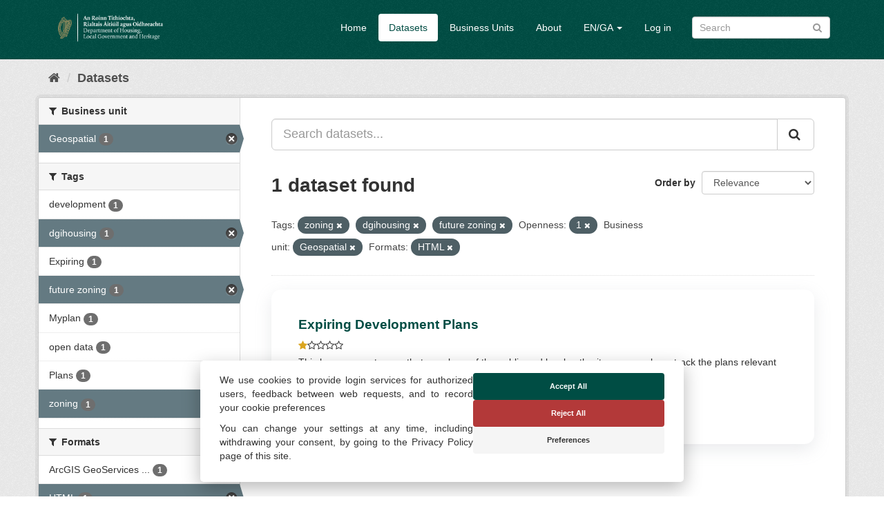

--- FILE ---
content_type: text/html; charset=utf-8
request_url: https://opendata.housing.gov.ie/dataset/?tags=zoning&tags=dgihousing&tags=future+zoning&openness_score=1&organization=geospatial&res_format=HTML
body_size: 24179
content:
<!DOCTYPE html>
<!--[if IE 9]> <html lang="en_GB" class="ie9"> <![endif]-->
<!--[if gt IE 8]><!--> <html lang="en_GB"> <!--<![endif]-->
  <head>
    <meta charset="utf-8" />
      <meta name="generator" content="ckan 2.9.13" />
      <meta name="viewport" content="width=device-width, initial-scale=1.0">
    <title>Dataset - DHLGH Open Data</title>

    
    
    <link rel="shortcut icon" href="/img/favicon.ico" />
    
    
        <link rel="alternate" type="text/n3" href="https://opendata.housing.gov.ie/catalog.n3"/>
        <link rel="alternate" type="text/turtle" href="https://opendata.housing.gov.ie/catalog.ttl"/>
        <link rel="alternate" type="application/rdf+xml" href="https://opendata.housing.gov.ie/catalog.xml"/>
        <link rel="alternate" type="application/ld+json" href="https://opendata.housing.gov.ie/catalog.jsonld"/>
    


  
    
    

      
      
      
    


    
    


    
    


  




    
      
      
    

    
    <link href="/webassets/base/2471d0b8_main.css" rel="stylesheet"/>
<link href="/webassets/cookieconsent/cookieconsent_cd9828df.css" rel="stylesheet"/>
<link href="/webassets/ckanext-geoview/77c3ca23_geo-resource-styles.css" rel="stylesheet"/>
<link href="/webassets/ckanext-harvest/c95a0af2_harvest_css.css" rel="stylesheet"/>
<link href="/webassets/ckanext-scheming/728ec589_scheming_css.css" rel="stylesheet"/>
<link href="/webassets/psbthemealt/psbthemealt_621f3214.css" rel="stylesheet"/>
    
  </head>

  
  <body data-site-root="https://opendata.housing.gov.ie/" data-locale-root="https://opendata.housing.gov.ie/" >

    
    <div class="sr-only sr-only-focusable"><a href="#content">Skip to content</a></div>
  

  
     




<header class="navbar navbar-static-top masthead">
    
  <div class="container">
    <div class="navbar-right">
      <button data-target="#main-navigation-toggle" data-toggle="collapse" class="navbar-toggle collapsed" type="button" aria-label="expand or collapse" aria-expanded="false">
        <span class="sr-only">Toggle navigation</span>
        <span class="fa fa-bars"></span>
      </button>
    </div>
    <hgroup class="header-image navbar-left">
       
      <a class="logo" href="/"><img src="/img/dhlgh-logo-header.png" alt="DHLGH Open Data" title="DHLGH Open Data" class="img img-responsive" /></a>
       
    </hgroup>

    <div class="collapse navbar-collapse" id="main-navigation-toggle">
      
      <nav class="section navigation">
        <ul class="nav nav-pills">
            
          
          <li><a href="/">Home</a></li><li class="active"><a href="/dataset/">Datasets</a></li><li><a href="/organization/">Business Units</a></li><li><a href="/about">About</a></li>
          
	    
       
          
      
<li class="dropdown">
    <a class="dropdown-toggle" data-toggle="dropdown" role="button" href="#">EN/GA <span
            class="caret"></span></a>
    <ul class="dropdown-menu" role="menu" aria-labelledby="dLabel">
        
        
        <li><a href="/en_GB/dataset/?tags=zoning&amp;tags=dgihousing&amp;tags=future+zoning&amp;openness_score=1&amp;organization=geospatial&amp;res_format=HTML">English</a></li>
        
        
        
        <li><a href="/ga/dataset/?tags=zoning&amp;tags=dgihousing&amp;tags=future+zoning&amp;openness_score=1&amp;organization=geospatial&amp;res_format=HTML">Gaeilge</a></li>
        
        
    </ul>
</li>
      
      
        <li><a href="/user/login">Log in</a></li>
      
        </ul>
      </nav>
       
      
      <form class="section site-search simple-input" action="/dataset/" method="get">
        <div class="field">
          <label for="field-sitewide-search">Search Datasets</label>
          <input id="field-sitewide-search" type="text" class="form-control" name="q" placeholder="Search" aria-label="Search datasets"/>
          <button class="btn-search" type="submit" aria-label="Submit"><i class="fa fa-search"></i></button>
        </div>
      </form>
      
      
    </div>
  </div>
</header>

  
    <div class="main">
      <div id="content" class="container">
        
          
            <div class="flash-messages">
              
                
              
            </div>
          

          
            <div class="toolbar" role="navigation" aria-label="Breadcrumb">
              
                
                  <ol class="breadcrumb">
                    
<li class="home"><a href="/" aria-label="Home"><i class="fa fa-home"></i><span> Home</span></a></li>
                    
  <li class="active"><a href="/dataset/">Datasets</a></li>

                  </ol>
                
              
            </div>
          

          <div class="row wrapper">
            
            
            

            
              <aside class="secondary col-sm-3">
                
                
  <div class="filters">
    <div>
      
        

    
    
	
	    
	    
		<section class="module module-narrow module-shallow">
		    
			<h2 class="module-heading">
			    <i class="fa fa-filter"></i>
			    
			    Business unit
			</h2>
		    
		    
			
			    
				<nav aria-label="Business unit">
				    <ul class="list-unstyled nav nav-simple nav-facet">
					
					    
					    
					    
					    
					    <li class="nav-item active">
						<a href="/dataset/?tags=zoning&amp;tags=dgihousing&amp;tags=future+zoning&amp;openness_score=1&amp;res_format=HTML" title="">
                                                    
						    <span class="item-label">Geospatial</span>
						    <span class="hidden separator"> - </span>
						    <span class="item-count badge">1</span>
                                                  
						</a>
					    </li>
					
				    </ul>
				</nav>

				<p class="module-footer">
				    
					
				    
				</p>
			    
			

		</section>
	    
	
    

      
        

    
    
	
	    
	    
		<section class="module module-narrow module-shallow">
		    
			<h2 class="module-heading">
			    <i class="fa fa-filter"></i>
			    
			    Tags
			</h2>
		    
		    
			
			    
				<nav aria-label="Tags">
				    <ul class="list-unstyled nav nav-simple nav-facet">
					
					    
					    
					    
					    
					    <li class="nav-item">
						<a href="/dataset/?tags=zoning&amp;tags=dgihousing&amp;tags=future+zoning&amp;openness_score=1&amp;organization=geospatial&amp;res_format=HTML&amp;tags=development" title="">
                                                    
						    <span class="item-label">development</span>
						    <span class="hidden separator"> - </span>
						    <span class="item-count badge">1</span>
                                                  
						</a>
					    </li>
					
					    
					    
					    
					    
					    <li class="nav-item active">
						<a href="/dataset/?tags=zoning&amp;tags=future+zoning&amp;openness_score=1&amp;organization=geospatial&amp;res_format=HTML" title="">
                                                    
						    <span class="item-label">dgihousing</span>
						    <span class="hidden separator"> - </span>
						    <span class="item-count badge">1</span>
                                                  
						</a>
					    </li>
					
					    
					    
					    
					    
					    <li class="nav-item">
						<a href="/dataset/?tags=zoning&amp;tags=dgihousing&amp;tags=future+zoning&amp;openness_score=1&amp;organization=geospatial&amp;res_format=HTML&amp;tags=Expiring" title="">
                                                    
						    <span class="item-label">Expiring</span>
						    <span class="hidden separator"> - </span>
						    <span class="item-count badge">1</span>
                                                  
						</a>
					    </li>
					
					    
					    
					    
					    
					    <li class="nav-item active">
						<a href="/dataset/?tags=zoning&amp;tags=dgihousing&amp;openness_score=1&amp;organization=geospatial&amp;res_format=HTML" title="">
                                                    
						    <span class="item-label">future zoning</span>
						    <span class="hidden separator"> - </span>
						    <span class="item-count badge">1</span>
                                                  
						</a>
					    </li>
					
					    
					    
					    
					    
					    <li class="nav-item">
						<a href="/dataset/?tags=zoning&amp;tags=dgihousing&amp;tags=future+zoning&amp;openness_score=1&amp;organization=geospatial&amp;res_format=HTML&amp;tags=Myplan" title="">
                                                    
						    <span class="item-label">Myplan</span>
						    <span class="hidden separator"> - </span>
						    <span class="item-count badge">1</span>
                                                  
						</a>
					    </li>
					
					    
					    
					    
					    
					    <li class="nav-item">
						<a href="/dataset/?tags=zoning&amp;tags=dgihousing&amp;tags=future+zoning&amp;openness_score=1&amp;organization=geospatial&amp;res_format=HTML&amp;tags=open+data" title="">
                                                    
						    <span class="item-label">open data</span>
						    <span class="hidden separator"> - </span>
						    <span class="item-count badge">1</span>
                                                  
						</a>
					    </li>
					
					    
					    
					    
					    
					    <li class="nav-item">
						<a href="/dataset/?tags=zoning&amp;tags=dgihousing&amp;tags=future+zoning&amp;openness_score=1&amp;organization=geospatial&amp;res_format=HTML&amp;tags=Plans" title="">
                                                    
						    <span class="item-label">Plans</span>
						    <span class="hidden separator"> - </span>
						    <span class="item-count badge">1</span>
                                                  
						</a>
					    </li>
					
					    
					    
					    
					    
					    <li class="nav-item active">
						<a href="/dataset/?tags=dgihousing&amp;tags=future+zoning&amp;openness_score=1&amp;organization=geospatial&amp;res_format=HTML" title="">
                                                    
						    <span class="item-label">zoning</span>
						    <span class="hidden separator"> - </span>
						    <span class="item-count badge">1</span>
                                                  
						</a>
					    </li>
					
				    </ul>
				</nav>

				<p class="module-footer">
				    
					
				    
				</p>
			    
			

		</section>
	    
	
    

      
        

    
    
	
	    
	    
		<section class="module module-narrow module-shallow">
		    
			<h2 class="module-heading">
			    <i class="fa fa-filter"></i>
			    
			    Formats
			</h2>
		    
		    
			
			    
				<nav aria-label="Formats">
				    <ul class="list-unstyled nav nav-simple nav-facet">
					
					    
					    
					    
					    
					    <li class="nav-item">
						<a href="/dataset/?tags=zoning&amp;tags=dgihousing&amp;tags=future+zoning&amp;openness_score=1&amp;organization=geospatial&amp;res_format=HTML&amp;res_format=ArcGIS+GeoServices+REST+API" title="ArcGIS GeoServices REST API">
                                                    
						    <span class="item-label">ArcGIS GeoServices ...</span>
						    <span class="hidden separator"> - </span>
						    <span class="item-count badge">1</span>
                                                  
						</a>
					    </li>
					
					    
					    
					    
					    
					    <li class="nav-item active">
						<a href="/dataset/?tags=zoning&amp;tags=dgihousing&amp;tags=future+zoning&amp;openness_score=1&amp;organization=geospatial" title="">
                                                    
						    <span class="item-label">HTML</span>
						    <span class="hidden separator"> - </span>
						    <span class="item-count badge">1</span>
                                                  
						</a>
					    </li>
					
				    </ul>
				</nav>

				<p class="module-footer">
				    
					
				    
				</p>
			    
			

		</section>
	    
	
    

      
        

    
    
	
	    
	    
		<section class="module module-narrow module-shallow">
		    
			<h2 class="module-heading">
			    <i class="fa fa-filter"></i>
			    
			    Licenses
			</h2>
		    
		    
			
			    
				<nav aria-label="Licenses">
				    <ul class="list-unstyled nav nav-simple nav-facet">
					
					    
					    
					    
					    
					    <li class="nav-item">
						<a href="/dataset/?tags=zoning&amp;tags=dgihousing&amp;tags=future+zoning&amp;openness_score=1&amp;organization=geospatial&amp;res_format=HTML&amp;license_id=CC-BY-4.0" title="">
                                                    
						    <span class="item-label">CC-BY-4.0</span>
						    <span class="hidden separator"> - </span>
						    <span class="item-count badge">1</span>
                                                  
						</a>
					    </li>
					
				    </ul>
				</nav>

				<p class="module-footer">
				    
					
				    
				</p>
			    
			

		</section>
	    
	
    

      
        

    
    
	
	    
	    
		<section class="module module-narrow module-shallow">
		    
			<h2 class="module-heading">
			    <i class="fa fa-filter"></i>
			    
			    Theme
			</h2>
		    
		    
			
			    
				<p class="module-content empty">There are no Theme that match this search</p>
			    
			

		</section>
	    
	
    

      
        

    
    
	
	    
	    
		<section class="module module-narrow module-shallow">
		    
			<h2 class="module-heading">
			    <i class="fa fa-filter"></i>
			    
			    High Value Datasets (HVD)
			</h2>
		    
		    
			
			    
				<p class="module-content empty">There are no High Value Datasets (HVD) that match this search</p>
			    
			

		</section>
	    
	
    

      
        

    
    
	
	    
	    
		<section class="module module-narrow module-shallow">
		    
			<h2 class="module-heading">
			    <i class="fa fa-filter"></i>
			    
			    Openness
			</h2>
		    
		    
			
			    
				<nav aria-label="Openness">
				    <ul class="list-unstyled nav nav-simple nav-facet">
					
					    
					    
					    
					    
					    <li class="nav-item active">
						<a href="/dataset/?tags=zoning&amp;tags=dgihousing&amp;tags=future+zoning&amp;organization=geospatial&amp;res_format=HTML" title="">
                                                    
                                                        
                                                            <span>
                                                                <span style="display:inline" class="fa fa-star"></span><span style="display:inline" class="fa fa-star-o"></span><span style="display:inline" class="fa fa-star-o"></span><span style="display:inline" class="fa fa-star-o"></span><span style="display:inline" class="fa fa-star-o"></span>
                                                            </span>
										<span class="item-count badge">1</span>
                                                        
                                                  
						</a>
					    </li>
					
				    </ul>
				</nav>

				<p class="module-footer">
				    
					
				    
				</p>
			    
			

		</section>
	    
	
    

      
    </div>
    <a class="close no-text hide-filters"><i class="fa fa-times-circle"></i><span class="text">close</span></a>
  </div>

              </aside>
            

            
              <div class="primary col-sm-9 col-xs-12" role="main">
                
                
  <section class="module">
    <div class="module-content">
      
        
      
      
        
        
        







<form id="dataset-search-form" class="search-form" method="get" data-module="select-switch">

  
    <div class="input-group search-input-group">
      <input aria-label="Search datasets..." id="field-giant-search" type="text" class="form-control input-lg" name="q" value="" autocomplete="off" placeholder="Search datasets...">
      
      <span class="input-group-btn">
        <button class="btn btn-default btn-lg" type="submit" value="search" aria-label="Submit">
          <i class="fa fa-search"></i>
        </button>
      </span>
      
    </div>
  

  
    <span>
  
  

  
  
  
  <input type="hidden" name="tags" value="zoning" />
  
  
  
  
  
  <input type="hidden" name="tags" value="dgihousing" />
  
  
  
  
  
  <input type="hidden" name="tags" value="future zoning" />
  
  
  
  
  
  <input type="hidden" name="openness_score" value="1" />
  
  
  
  
  
  <input type="hidden" name="organization" value="geospatial" />
  
  
  
  
  
  <input type="hidden" name="res_format" value="HTML" />
  
  
  
  </span>
  

  
    
      <div class="form-select form-group control-order-by">
        <label for="field-order-by">Order by</label>
        <select id="field-order-by" name="sort" class="form-control">
          
            
              <option value="score desc, metadata_modified desc" selected="selected">Relevance</option>
            
          
            
              <option value="title_string asc">Name Ascending</option>
            
          
            
              <option value="title_string desc">Name Descending</option>
            
          
            
              <option value="metadata_modified desc">Last Modified</option>
            
          
            
              <option value="views_recent desc">Popular</option>
            
          
        </select>
        
        <button class="btn btn-default js-hide" type="submit">Go</button>
        
      </div>
    
  

  
    
      <h1>

  
  
  
  

1 dataset found</h1>
    
  

  
    
      <p class="filter-list">
        
          
          <span class="facet">Tags:</span>
          
            <span class="filtered pill">zoning
              <a href="/dataset/?tags=dgihousing&amp;tags=future+zoning&amp;openness_score=1&amp;organization=geospatial&amp;res_format=HTML" class="remove" title="Remove"><i class="fa fa-times"></i></a>
            </span>
          
            <span class="filtered pill">dgihousing
              <a href="/dataset/?tags=zoning&amp;tags=future+zoning&amp;openness_score=1&amp;organization=geospatial&amp;res_format=HTML" class="remove" title="Remove"><i class="fa fa-times"></i></a>
            </span>
          
            <span class="filtered pill">future zoning
              <a href="/dataset/?tags=zoning&amp;tags=dgihousing&amp;openness_score=1&amp;organization=geospatial&amp;res_format=HTML" class="remove" title="Remove"><i class="fa fa-times"></i></a>
            </span>
          
        
          
          <span class="facet">Openness:</span>
          
            <span class="filtered pill">1
              <a href="/dataset/?tags=zoning&amp;tags=dgihousing&amp;tags=future+zoning&amp;organization=geospatial&amp;res_format=HTML" class="remove" title="Remove"><i class="fa fa-times"></i></a>
            </span>
          
        
          
          <span class="facet">Business unit:</span>
          
            <span class="filtered pill">Geospatial
              <a href="/dataset/?tags=zoning&amp;tags=dgihousing&amp;tags=future+zoning&amp;openness_score=1&amp;res_format=HTML" class="remove" title="Remove"><i class="fa fa-times"></i></a>
            </span>
          
        
          
          <span class="facet">Formats:</span>
          
            <span class="filtered pill">HTML
              <a href="/dataset/?tags=zoning&amp;tags=dgihousing&amp;tags=future+zoning&amp;openness_score=1&amp;organization=geospatial" class="remove" title="Remove"><i class="fa fa-times"></i></a>
            </span>
          
        
      </p>
      <a class="show-filters btn btn-default">Filter Results</a>
    
  

</form>




      
      
        

  
    <ul class="dataset-list list-unstyled">
    	
	      
	        






  <li class="dataset-item">
    
      <div class="dataset-content">
        
          <h2 class="dataset-heading">
            
              
            
            
  
  
  <a href="/dataset/expiring-development-plans">Expiring Development Plans</a>

  

            
              
              
            
          </h2>
        
        
    
        
        
            <div class="package_stars" style="margin-bottom: 4px;">
                
                    <span>
                        <span style="display:inline" class="fa fa-star"></span><span style="display:inline" class="fa fa-star-o"></span><span style="display:inline" class="fa fa-star-o"></span><span style="display:inline" class="fa fa-star-o"></span><span style="display:inline" class="fa fa-star-o"></span>
                    </span>
                
            </div>
        
    

        
  
  
    <div>This layer was set up so that members of the public and local authority personnel can track the plans relevant to their functional area which are due to expire within the next...</div>
  

      </div>
      
        
          
            <ul class="dataset-resources list-unstyled">
              
                
                <li>
                  <a href="/dataset/expiring-development-plans" class="label label-default" data-format="html">HTML</a>
                </li>
                
                <li>
                  <a href="/dataset/expiring-development-plans" class="label label-default" data-format="arcgis geoservices rest api">ArcGIS GeoServices REST API</a>
                </li>
                
              
            </ul>
          
        
      
    
  </li>

	      
	    
    </ul>
  

      
    </div>

    
      
    
  </section>

  
    <section class="module">
      <div class="module-content">
        
          <small>
            
            
            
           You can also access this registry using the <a href="/api/3">API</a> (see <a href="http://docs.ckan.org/en/2.9/api/">API Docs</a>). 
          </small>
        
      </div>
    </section>
  

              </div>
            
          </div>
        
      </div>
    </div>
  
    <footer class="footer-site">
  <div class="container">
    
    <section class="footer-section">
<div class="container">
    <div class="row">
        <div class="col-xs-12 col-md-3 col-sm-12">
            <img src="/img/dpt-logo-standard-color.png" alt="derilinx logo" class="img img-responsive" />
        </div>
        <div class="col-xs-4 col-md-3 col-sm-4">
            <p><a href="/about" class="text-decoration-none">About</a></p>
            
        </div>
        <div class="col-xs-4 col-md-3 col-sm-4">
            <p><a href="/cookie-and-privacy-policy">Cookie & Privacy Policy</a></p>
        </div>
        <div class="col-xs-4 col-md-3 col-sm-4">
            <p>Powered by <a class="footer-link" href="http://ckan.org" class="text-decoration-none"><img src="/img/ckan-logo.png" alt="derilinx logo" class="img-fluid footer-logo" /></a></p>
            <p>Site by <a class="footer-link" href="https://derilinx.com" class="text-decoration-none"><img src="/img/derilinxthumb.png" alt="derilinx logo" class="img-fluid footer-logo" /> Derilinx</a></p>
          
            
            <p><a href="/user/login">Log in</a></p>
            
        </div>
    </div>
</div>
</section>
    
  </div>

  
    
  
</footer>
  
  
  
  
    
  
  


    



    <script src="https://cdn.usefathom.com/script.js" data-site="KKJBMUTE" defer></script>



      

    
    
    <link href="/webassets/vendor/f3b8236b_select2.css" rel="stylesheet"/>
<link href="/webassets/vendor/0b01aef1_font-awesome.css" rel="stylesheet"/>
    <script src="/webassets/vendor/d8ae4bed_jquery.js" type="text/javascript"></script>
<script src="/webassets/vendor/fb6095a0_vendor.js" type="text/javascript"></script>
<script src="/webassets/vendor/580fa18d_bootstrap.js" type="text/javascript"></script>
<script src="/webassets/base/15a18f6c_main.js" type="text/javascript"></script>
<script src="/webassets/base/54c75ef1_ckan.js" type="text/javascript"></script>
<script src="/webassets/base/cd2c0272_tracking.js" type="text/javascript"></script>
<script src="/webassets/cookieconsent/cookieconsent_d1fd906c.js" type="text/javascript"></script>
  </body>
</html>